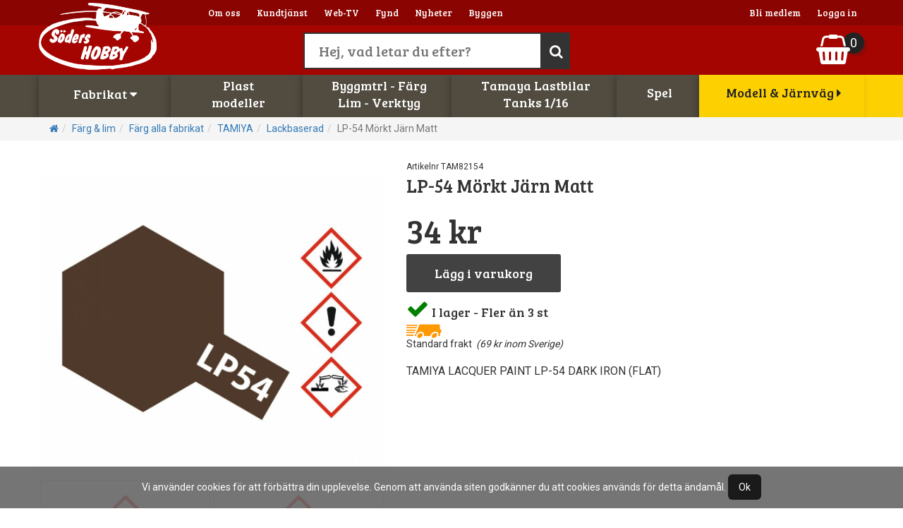

--- FILE ---
content_type: text/html;charset=UTF-8
request_url: https://www.sodersrchobby.se/product.asp?qsLang=&type=2&id=023&pid=TAM82154
body_size: 45851
content:
<!DOCTYPE html>
<html  xmlns:fb="http://www.facebook.com/2008/fbml" xmlns:og="http://opengraph.org/schema/" lang="sv">

<head> 

<meta charset="utf-8" />


<title>LP-54 Mörkt Järn Matt, Tamiya i Färg Lackbaserad</title>
<meta name="Description" content="Köp LP-54 Mörkt Järn Matt hos Hobbybutikerna i Stockholm AB, nordens st&ouml;rsta modell och j&auml;rnvägs butik">
<meta name="Keywords" content="Lackbaserad">
<link href="/easye/script/interact/fontfamilys.css" rel="stylesheet">
<link href="/easye/script/interact/default_all.css" rel="stylesheet">
<meta property="og:title" content="LP-54 Mörkt Järn Matt, Tamiya" />
<meta property="og:type" content="product" />
<meta property="og:url" content="https://www.sodersrchobby.se/product.asp?qsLang=swe&type=2&id=023&pid=TAM82154" />
<meta property="og:image" content="https://www.sodersrchobby.se/r/produkter/tamiya/bilder/tam82154@_0.jpg" />
<meta name="viewport" content="width=device-width, initial-scale=1">
<meta name="HandheldFriendly" content="True">
<meta name="apple-mobile-web-app-capable" content="yes">

<link rel="apple-touch-icon" sizes="57x57" href="/rc_fav/apple-touch-icon-57x57.png?v=pggb843Wx4">
<link rel="apple-touch-icon" sizes="60x60" href="/rc_fav/apple-touch-icon-60x60.png?v=pggb843Wx4">
<link rel="apple-touch-icon" sizes="72x72" href="/rc_fav/apple-touch-icon-72x72.png?v=pggb843Wx4">
<link rel="apple-touch-icon" sizes="76x76" href="/rc_fav/apple-touch-icon-76x76.png?v=pggb843Wx4">
<link rel="apple-touch-icon" sizes="114x114" href="/rc_fav/apple-touch-icon-114x114.png?v=pggb843Wx4">
<link rel="apple-touch-icon" sizes="120x120" href="/rc_fav/apple-touch-icon-120x120.png?v=pggb843Wx4">
<link rel="apple-touch-icon" sizes="144x144" href="/rc_fav/apple-touch-icon-144x144.png?v=pggb843Wx4">
<link rel="apple-touch-icon" sizes="152x152" href="/rc_fav/apple-touch-icon-152x152.png?v=pggb843Wx4">
<link rel="apple-touch-icon" sizes="180x180" href="/rc_fav/apple-touch-icon-180x180.png?v=pggb843Wx4">
<link rel="icon" type="image/png" href="/rc_fav/favicon-32x32.png?v=pggb843Wx4" sizes="32x32">
<link rel="icon" type="image/png" href="/rc_fav/favicon-194x194.png?v=pggb843Wx4" sizes="194x194">
<link rel="icon" type="image/png" href="/rc_fav/favicon-96x96.png?v=pggb843Wx4" sizes="96x96">
<link rel="icon" type="image/png" href="/rc_fav/android-chrome-192x192.png?v=pggb843Wx4" sizes="192x192">
<link rel="icon" type="image/png" href="/rc_fav/favicon-16x16.png?v=pggb843Wx4" sizes="16x16">
<link rel="manifest" href="/rc_fav/manifest.json?v=pggb843Wx4">
<link rel="mask-icon" href="/rc_fav/safari-pinned-tab.svg?v=pggb843Wx4" color="#a40501">
<link rel="shortcut icon" href="/rc_fav/favicon.ico?v=pggb843Wx4">
<meta name="apple-mobile-web-app-title" content="Söders RC Hobby">
<meta name="application-name" content="Söders RC Hobby">
<meta name="msapplication-TileColor" content="#a40501">
<meta name="msapplication-TileImage" content="/rc_fav/mstile-144x144.png?v=pggb843Wx4">
<meta name="msapplication-config" content="/rc_fav/browserconfig.xml?v=pggb843Wx4">
<meta name="theme-color" content="#a40501">


<!-- <link rel="stylesheet" href="https://maxcdn.bootstrapcdn.com/font-awesome/4.7.0/css/font-awesome.min.css"> -->
	<script src="https://use.fontawesome.com/08808ff04b.js"></script>
<link href="/js/animate-animo.min.css" rel="stylesheet" type="text/css">

<link href="/css/bootstrap_3_3_2_min.css" rel="stylesheet">

<link rel="stylesheet" type="text/css" href="/r/site/basic/jcarousel.basic.css">
<link rel="stylesheet" href="/r/scripts/swipebox-master/src/css/swipebox.css">
<link rel="stylesheet" href="/menu/multilevelpushmenu.css" />
<link rel="stylesheet" href="/menu/fullexpandcollapse.css" />
<link rel="stylesheet" href="/css/rc-r-all-mob.css?c=45">
<link rel="stylesheet" href="/css/rc-r-surfplatta.css?c=44" media="screen and (min-width: 762px)">
<link rel="stylesheet" href="/css/rc-r-desktop1024.css?c=42" media="screen and (min-width: 992px)">
<link rel="stylesheet" href="/css/rc-r-desktop1200.css?c=41" media="screen and (min-width: 1200px)">
<link href="/easye/script/interact/isr_responsive_ads.css" rel="stylesheet">



</head>

<body>

    <div id="cookie_disclaimer">
Vi anv&auml;nder cookies för att f&ouml;rb&auml;ttra din upplevelse. Genom att anv&auml;nda siten godk&auml;nner du att cookies anv&auml;nds f&ouml;r detta &auml;ndam&aring;l. <span id="cookie_stop">Ok</span>
    </div>

<div id="desktop-meny">

	<div id="livesearchtop">
		<div id="livesearch10">
			<input type="text" size="30" onkeyup="livesearch('0',this.value,'rc')" class="bigsearch" placeholder="Hej, vad letar du efter?"><button type="button" class="bigsearchbutton"><i class="fa fa-search"></i></button>
			<div id="livesearch11">
				<div id="livesearch0" class="arrow_box">

				</div>
			</div>
		</div>
	</div>

	<div id="top-full-container1">
		<div class="container relative">
			
			<div class="c-leftside topul">
				<ul>
					<li><a href="/about.asp?qsLang=swe">Om oss</a></li>
					<li><a href="/customerservice.asp?qsLang=swe">Kundtj&auml;nst</a></li>
					<li><a href="/webtv_list.asp?SeId=&s2=0&c=3387">Web-TV</a></li>
					<li><a href="/rea.asp?qsLang=swe">Fynd</a></li>
					<li><a href="/news.asp?qsLang=swe">Nyheter</a></li>
					
					<li><a href="/constructions.asp?qsLang=swe">Byggen</a></li>
					
				</ul>
			</div>
			
			<div class="c-rightside topul">
				<ul>
					
					<li><a href="/register.asp?qsLang=swe">Bli medlem</a></li>
					<li><a href="/login.asp?qsLang=swe">Logga in</a></li>
					
					<!--<li><a href="/kundvagn.asp?qsLang=swe">Varukorg</a></li>
					<li><a href="#">Language <span class="badge" style="font-size:9px;">SV <i class="fa fa-caret-down"></i></span></a></li>-->
				</ul>
			</div>
		</div>
	</div>
	


	<div id="top-full-container2">
		<div class="container relative">
			<div id="tsdiv1_1" class="tsdiv">
				Handla enkelt med delbetalning,<br>
				faktura eller kortbetalning <i class="fa fa-cc-mastercard"></i> <i class="fa fa-cc-visa"></i>
			</div>
			<div id="tsdiv1_2" class="tsdiv">
				Allt du handlar i webshoppen<br>
				eller i butiken får du bonus på.
			</div>
			<div id="tsdiv1_3" class="tsdiv">
				Nordens största hobbybutik.<br>
				Över 120000 st artiklar i lager
			</div>
			<div id="tsdiv1_4" class="tsdiv">
				Standard frakt 29 kr<br>
				inom Sverige med DHL. 
			</div>
			<div class="logo"><a href="/"><img src="/d/soders800x455vit.png" alt="Logo"></a></div>
			<div id="cart"><i class="fa fa-shopping-basket"></i></div>
			<div id="cartbadge">0</div>
		</div>
	</div>
	
	<div id="top-full-container3">
		<div class="container relative">

			<div id="pcolcontainer">
				
				<div id="pcol0_" style="display:none;"></div>
				<div class="pcol" id="pcol1"><a href="javascript:void(0);" onclick="sh(1);">Fabrikat <i class="fa fa-caret-down"></i></a></div>
				<div class="pcol" id="pcol2"><a href="javascript:void(0);" onclick="sh(2);">Plast<br>modeller</a></div>
				<div class="pcol" id="pcol3"><a href="javascript:void(0);" onclick="sh(3);">Byggmtrl - F&auml;rg<br>Lim - Verktyg</a></div>
				<div class="pcol" id="pcol4"><a href="javascript:void(0);" onclick="sh(4);">Tamaya Lastbilar<br>Tanks 1/16</a></div>
				
				<div class="pcol" id="pcol7"><a href="javascript:void(0);" onclick="sh(7);">Spel</a></div>
				<div class="pcol" id="pcol6" style="display:none;"><a href="javascript:void(0);" onclick="sh(6);">RC</a></div>
				<div class="pcol" id="pcol5"><a href="https://www.mjhobby.se">Modell & J&auml;rnv&auml;g <i class="fa fa-caret-right"></i></a></div>
			</div>
			<div id="pcol0" style="display:none;">
				<a href="javascript:void(0);" onclick="sh(0);"><i class="fa fa-search fa-2x"></i></a>
			</div>
		</div>
	</div>
	<div class="relative">

		<div class="dropdownwrapper" id="dd0">
			<div class="ddc">
			<form name="frmsok" id="frmsok" class="container" action="/search.asp" method="get">
			<input type="hidden" name="qsLang" value="swe">
			<input type="search" name="sok" value="" placeholder="Sök efter produkt och tryck enter">
			</form>
			</div>
		</div>
		<div class="dropdownwrapper" id="dd1">
			<div class="ddc">
				<div class="container relative" id="ddfabrikat">
					<a href="sublist.asp?id=143">AK-f&auml;rg</a><a href="sublist.asp?id=161">Ammo MIG</a><a href="sublist.asp?id=269">Evergreen</a><a href="sublist.asp?id=163">Green stuff</a><a href="sublist.asp?id=191">Hobbytr&auml;</a><a href="sublist.asp?id=427">Humbrol</a><a href="sublist.asp?id=621">Italeri</a><a href="sublist.asp?id=153">Kolfiberr&ouml;r</a><a href="sublist.asp?id=480">Metallr&ouml;r/Pianotr&aring;d</a><a href="sublist.asp?id=164">Mini-art</a><a href="sublist.asp?id=057">Pactra tejp</a><a href="sublist.asp?id=133">Plastbyggsatser</a><a href="sublist.asp?id=099">Presentkort</a><a href="sublist.asp?id=340">Proedge</a><a href="sublist.asp?id=021">Rc-tanks</a><a href="sublist.asp?id=415">Revell</a><a href="sublist.asp?id=023">Tamiya</a><a href="sublist.asp?id=420">Tr&auml;virke</a><a href="sublist.asp?id=145">UHU lim</a><a href="sublist.asp?id=016">Vallejo</a>

				</div>
			</div>
			<div class="ddhide" onclick="sh(1);"></div>
		</div>
		<div class="dropdownwrapper" id="dd2"><div class="ddc"><div class="container relative q" id="q2"><ul><li><a href="/prodlist3.asp?qsLang=swe&c=2070">Plastbyggsatser Tamiya</a><ul><li><a href="/prodlist3.asp?qsLang=swe&c=2052">Tamiya Milit&auml;r</a></li><li><a href="/prodlist3.asp?qsLang=swe&c=2053">Tamiya Bilar-MC</a></li><li><a href="/prodlist3.asp?qsLang=swe&c=2054">Tamiya Flygplan</a></li><li><a href="/prodlist3.asp?qsLang=swe&c=2055">Tamiya B&aring;tar</a></li><li><a href="/prodlist3.asp?qsLang=swe&c=2056">Tamiya Tillbeh&ouml;r</a></li></ul></li></ul><ul><li><a href="/prodlist3.asp?qsLang=swe&c=396">Plastbyggsatser</a><ul><li><a href="/prodlist3.asp?qsLang=swe&c=611">Motorfordon</a></li><li><a href="/prodlist3.asp?qsLang=swe&c=1936">Flygplan & Helikoptrar</a></li><li><a href="/prodlist3.asp?qsLang=swe&c=1938">Milit&auml;r</a></li><li><a href="/prodlist3.asp?qsLang=swe&c=1974">Fartyg</a></li><li><a href="/prodlist3.asp?qsLang=swe&c=2193">Figurer</a></li><li><a href="/prodlist3.asp?qsLang=swe&c=2200">Svenska modeller</a></li><li><a href="/prodlist3.asp?qsLang=swe&c=2313">Rymd & Sci-fi</a></li><li><a href="/prodlist3.asp?qsLang=swe&c=2380">Begagnat</a></li><li><a href="/prodlist3.asp?qsLang=swe&c=2199">Tillbeh&ouml;r</a></li></ul></li></ul><ul><li><a href="/prodlist3.asp?qsLang=swe&c=2071">Plastbyggsatser Litteratur</a><ul><li><a href="/prodlist3.asp?qsLang=swe&c=2072">Tidningar och b&ouml;cker</a></li><li><a href="/prodlist3.asp?qsLang=swe&c=2112">1:43 Bilar - tillf&auml;lligt parti</a></li></ul></li></ul></div></div><div class="ddhide" onclick="sh(2);"></div></div><div class="dropdownwrapper" id="dd3"><div class="ddc"><div class="container relative q" id="q3"><ul><li><a href="/prodlist3.asp?qsLang=swe&c=393">Byggmaterial</a><ul><li><a href="/prodlist3.asp?qsLang=swe&c=403">Virke</a></li><li><a href="/prodlist3.asp?qsLang=swe&c=467">Kolfiber</a></li><li><a href="/prodlist3.asp?qsLang=swe&c=468">Pianotr&aring;d</a></li><li><a href="/prodlist3.asp?qsLang=swe&c=469">M&auml;ssing - Koppar</a></li><li><a href="/prodlist3.asp?qsLang=swe&c=470">Aluminium</a></li><li><a href="/prodlist3.asp?qsLang=swe&c=496">Plasticard</a></li><li><a href="/prodlist3.asp?qsLang=swe&c=501">Glasfiberv&auml;v</a></li><li><a href="/prodlist3.asp?qsLang=swe&c=505">Skruv / st&auml;nger m.m.</a></li></ul></li></ul><ul style="-webkit-box-shadow: none;-moz-box-shadow: none;box-shadow: none;"><li><a href="/prodlist3.asp?qsLang=swe&c=393"><span style="display:none;">Byggmaterial</span>&nbsp;</a><ul><li><a href="/prodlist3.asp?qsLang=swe&c=534">Byggn&aring;lar</a></li><li><a href="/prodlist3.asp?qsLang=swe&c=555">North Eastern</a></li><li><a href="/prodlist3.asp?qsLang=swe&c=1988">Rostfritt</a></li><li><a href="/prodlist3.asp?qsLang=swe&c=1989">Skivor</a></li></ul></li></ul><ul><li><a href="/prodlist3.asp?qsLang=swe&c=2074">Landskap</a><ul><li><a href="/prodlist3.asp?qsLang=swe&c=2075">Gips o Lim</a></li><li><a href="/prodlist3.asp?qsLang=swe&c=2076">Arkader o Berg</a></li><li><a href="/prodlist3.asp?qsLang=swe&c=2077">Bakgrunder</a></li><li><a href="/prodlist3.asp?qsLang=swe&c=2102">Tr&auml;d</a></li><li><a href="/prodlist3.asp?qsLang=swe&c=2078">Gr&auml;s</a></li><li><a href="/prodlist3.asp?qsLang=swe&c=2083">Frigolit</a></li><li><a href="/prodlist3.asp?qsLang=swe&c=2087">Ballast</a></li><li><a href="/prodlist3.asp?qsLang=swe&c=2091">Buskar-mossa</a></li></ul></li></ul><ul style="-webkit-box-shadow: none;-moz-box-shadow: none;box-shadow: none;"><li><a href="/prodlist3.asp?qsLang=swe&c=2074"><span style="display:none;">Landskap</span>&nbsp;</a><ul><li><a href="/prodlist3.asp?qsLang=swe&c=2095">Sn&ouml;</a></li><li><a href="/prodlist3.asp?qsLang=swe&c=2096">F&auml;rg</a></li><li><a href="/prodlist3.asp?qsLang=swe&c=2097">Berg</a></li><li><a href="/prodlist3.asp?qsLang=swe&c=2100">Lim</a></li><li><a href="/prodlist3.asp?qsLang=swe&c=2101">Landskapsmattor</a></li><li><a href="/prodlist3.asp?qsLang=swe&c=2174">Vatten</a></li></ul></li></ul><ul><li><a href="/prodlist3.asp?qsLang=swe&c=477">F&auml;rg & lim</a><ul><li><a href="/prodlist3.asp?qsLang=swe&c=478">F&auml;rg alla fabrikat</a></li><li><a href="/prodlist3.asp?qsLang=swe&c=479">Lim & Spackel</a></li><li><a href="/prodlist3.asp?qsLang=swe&c=595">Primer, Thinner & Kicker</a></li><li><a href="/prodlist3.asp?qsLang=swe&c=558">Dekalv&auml;tska & dekaler</a></li><li><a href="/prodlist3.asp?qsLang=swe&c=559">Patineringsvatska</a></li><li><a href="/prodlist3.asp?qsLang=swe&c=560">Penslar</a></li><li><a href="/prodlist3.asp?qsLang=swe&c=1981">Fargsprutor</a></li><li><a href="/prodlist3.asp?qsLang=swe&c=2129">Maskering</a></li></ul></li></ul><ul style="-webkit-box-shadow: none;-moz-box-shadow: none;box-shadow: none;"><li><a href="/prodlist3.asp?qsLang=swe&c=477"><span style="display:none;">F&auml;rg & lim</span>&nbsp;</a><ul><li><a href="/prodlist3.asp?qsLang=swe&c=2132">Storage</a></li><li><a href="/prodlist3.asp?qsLang=swe&c=2146">GreenStuff</a></li><li><a href="/prodlist3.asp?qsLang=swe&c=2229">Stenciler</a></li></ul></li></ul><ul><li><a href="/prodlist3.asp?qsLang=swe&c=398">Verktyg</a><ul><li><a href="/prodlist3.asp?qsLang=swe&c=2344">Borrar</a></li><li><a href="/prodlist3.asp?qsLang=swe&c=2345">Knivar & Blad</a></li><li><a href="/prodlist3.asp?qsLang=swe&c=2346">Avbitare</a></li><li><a href="/prodlist3.asp?qsLang=swe&c=2347">Pincetter</a></li><li><a href="/prodlist3.asp?qsLang=swe&c=2348">Skruvmejslar</a></li><li><a href="/prodlist3.asp?qsLang=swe&c=2349">S&aring;gar</a></li><li><a href="/prodlist3.asp?qsLang=swe&c=2350">Filar & Sandpapper</a></li><li><a href="/prodlist3.asp?qsLang=swe&c=2351">Maskering</a></li></ul></li></ul><ul style="-webkit-box-shadow: none;-moz-box-shadow: none;box-shadow: none;"><li><a href="/prodlist3.asp?qsLang=swe&c=398"><span style="display:none;">Verktyg</span>&nbsp;</a><ul><li><a href="/prodlist3.asp?qsLang=swe&c=2375">Pipetter & sprutor</a></li><li><a href="/prodlist3.asp?qsLang=swe&c=2352">Airbrush</a></li><li><a href="/prodlist3.asp?qsLang=swe&c=2353">L&ouml;dning</a></li><li><a href="/prodlist3.asp?qsLang=swe&c=2363">Vintrinsk&aring;p</a></li><li><a href="/prodlist3.asp?qsLang=swe&c=2364">Verktygsset</a></li><li><a href="/prodlist3.asp?qsLang=swe&c=2376">Sk&auml;rmattor</a></li><li><a href="/prodlist3.asp?qsLang=swe&c=2354">&Ouml;vriga tillbeh&ouml;r</a></li></ul></li></ul></div></div><div class="ddhide" onclick="sh(3);"></div></div><div class="dropdownwrapper" id="dd4"><div class="ddc"><div class="container relative q" id="q4"><ul><li><a href="/prodlist3.asp?qsLang=swe&c=2016">Tanks</a><ul><li><a href="/prodlist3.asp?qsLang=swe&c=2067">Tanks 1/16 RC metall</a></li></ul></li></ul><ul><li><a href="/prodlist3.asp?qsLang=swe&c=2068">Lastbil</a><ul><li><a href="/prodlist3.asp?qsLang=swe&c=2069">Lastbil och Sl&auml;p</a></li></ul></li></ul></div></div><div class="ddhide" onclick="sh(4);"></div></div><div class="dropdownwrapper" id="dd7"><div class="ddc"><div class="container relative q" id="q7"></div></div><div class="ddhide" onclick="sh(7);"></div></div><div class="dropdownwrapper" id="dd6"><div class="ddc"><div class="container relative q" id="q6"></div></div><div class="ddhide" onclick="sh(5);"></div></div>


	</div>

</div>





<div id="mob-meny">
	<div id="top-full-container0" class="relative">
		<div class="logo"><a href="/"><img src="/d/soders800x455vit.png" alt="logo"></a></div>
		<a id="mobsearch" href="javascript:void(0);" onclick="mobsh(0);"><i class="fa fa-search fa-2x"></i></a>
		<a id="mobcart"><i class="fa fa-shopping-basket fa-2x"></i></a>
		<div id="mobcartbadge">0</div>
		<a id="baseexpand"><i class="fa fa-bars fa-2x"></i></a>
	</div>
	<div class="relative">
		<div class="dropdownwrapper" id="mobdd0">
			<div class="ddc">
				<form name="mobfrmsok" id="mobfrmsok" class="container" action="/search.asp" method="get">
				<input type="hidden" name="qsLang" value="swe">
				<input type="search" name="sok" value="" placeholder="Sök efter produkt">
				</form>
			</div>
			<div class="ddhide" onclick="mobsh(0);"></div>
		</div>
	</div>
	<div id="menucontainer" style="display:block;position:absolute;left:-1000px;top:0;width:100%;">
		<div id="menuhiddenlink"></div>
		<div id="menu">
			<nav>
				<h2><i class="fa fa-reorder" id="clmenuhidden"></i>Meny</h2>
				<ul>
					<li>
						<a href="#"><i class="fa fa-shopping-cart"></i>Produkter</a>
						<h2><i class="fa fa-shopping-cart"></i>Produkter</h2>
<ul><li><a href="/prodlist3.asp?qsLang=swe&c=2016">Tanks</a><h2><i class="fa fa-tag"></i>Tanks</h2><ul><li><a href="/prodlist3.asp?qsLang=swe&c=2067">Tanks 1/16 RC metall</a></li></ul></li><li><a href="/prodlist3.asp?qsLang=swe&c=391">Bilar</a><h2><i class="fa fa-tag"></i>Bilar</h2><ul><li><a href="/prodlist3.asp?qsLang=swe&c=1932">Begagnat</a></li><li><a href="/prodlist3.asp?qsLang=swe&c=2014">Lastbil och Sl&auml;p</a></li><li><a href="/prodlist3.asp?qsLang=swe&c=2017">Rc-Tanks metall</a></li></ul></li><li><a href="/prodlist3.asp?qsLang=swe&c=393">Byggmaterial</a><h2><i class="fa fa-tag"></i>Byggmaterial</h2><ul><li><a href="/prodlist3.asp?qsLang=swe&c=403">Virke</a></li><li><a href="/prodlist3.asp?qsLang=swe&c=467">Kolfiber</a></li><li><a href="/prodlist3.asp?qsLang=swe&c=468">Pianotr&aring;d</a></li><li><a href="/prodlist3.asp?qsLang=swe&c=469">M&auml;ssing - Koppar</a></li><li><a href="/prodlist3.asp?qsLang=swe&c=470">Aluminium</a></li><li><a href="/prodlist3.asp?qsLang=swe&c=496">Plasticard</a></li><li><a href="/prodlist3.asp?qsLang=swe&c=501">Glasfiberv&auml;v</a></li><li><a href="/prodlist3.asp?qsLang=swe&c=505">Skruv / st&auml;nger m.m.</a></li><li><a href="/prodlist3.asp?qsLang=swe&c=534">Byggn&aring;lar</a></li><li><a href="/prodlist3.asp?qsLang=swe&c=555">North Eastern</a></li><li><a href="/prodlist3.asp?qsLang=swe&c=1988">Rostfritt</a></li><li><a href="/prodlist3.asp?qsLang=swe&c=1989">Skivor</a></li></ul></li><li><a href="/prodlist3.asp?qsLang=swe&c=2074">Landskap</a><h2><i class="fa fa-tag"></i>Landskap</h2><ul><li><a href="/prodlist3.asp?qsLang=swe&c=2075">Gips o Lim</a></li><li><a href="/prodlist3.asp?qsLang=swe&c=2076">Arkader o Berg</a></li><li><a href="/prodlist3.asp?qsLang=swe&c=2077">Bakgrunder</a></li><li><a href="/prodlist3.asp?qsLang=swe&c=2102">Tr&auml;d</a></li><li><a href="/prodlist3.asp?qsLang=swe&c=2078">Gr&auml;s</a></li><li><a href="/prodlist3.asp?qsLang=swe&c=2083">Frigolit</a></li><li><a href="/prodlist3.asp?qsLang=swe&c=2087">Ballast</a></li><li><a href="/prodlist3.asp?qsLang=swe&c=2091">Buskar-mossa</a></li><li><a href="/prodlist3.asp?qsLang=swe&c=2095">Sn&ouml;</a></li><li><a href="/prodlist3.asp?qsLang=swe&c=2096">F&auml;rg</a></li><li><a href="/prodlist3.asp?qsLang=swe&c=2097">Berg</a></li><li><a href="/prodlist3.asp?qsLang=swe&c=2100">Lim</a></li><li><a href="/prodlist3.asp?qsLang=swe&c=2101">Landskapsmattor</a></li><li><a href="/prodlist3.asp?qsLang=swe&c=2174">Vatten</a></li></ul></li><li><a href="/prodlist3.asp?qsLang=swe&c=477">F&auml;rg & lim</a><h2><i class="fa fa-tag"></i>F&auml;rg & lim</h2><ul><li><a href="/prodlist3.asp?qsLang=swe&c=478">F&auml;rg alla fabrikat</a></li><li><a href="/prodlist3.asp?qsLang=swe&c=479">Lim & Spackel</a></li><li><a href="/prodlist3.asp?qsLang=swe&c=595">Primer, Thinner & Kicker</a></li><li><a href="/prodlist3.asp?qsLang=swe&c=558">Dekalv&auml;tska & dekaler</a></li><li><a href="/prodlist3.asp?qsLang=swe&c=559">Patineringsvatska</a></li><li><a href="/prodlist3.asp?qsLang=swe&c=560">Penslar</a></li><li><a href="/prodlist3.asp?qsLang=swe&c=1981">Fargsprutor</a></li><li><a href="/prodlist3.asp?qsLang=swe&c=2129">Maskering</a></li><li><a href="/prodlist3.asp?qsLang=swe&c=2132">Storage</a></li><li><a href="/prodlist3.asp?qsLang=swe&c=2146">GreenStuff</a></li><li><a href="/prodlist3.asp?qsLang=swe&c=2229">Stenciler</a></li></ul></li><li><a href="/prodlist3.asp?qsLang=swe&c=2070">Plastbyggsatser Tamiya</a><h2><i class="fa fa-tag"></i>Plastbyggsatser Tamiya</h2><ul><li><a href="/prodlist3.asp?qsLang=swe&c=2052">Tamiya Milit&auml;r</a></li><li><a href="/prodlist3.asp?qsLang=swe&c=2053">Tamiya Bilar-MC</a></li><li><a href="/prodlist3.asp?qsLang=swe&c=2054">Tamiya Flygplan</a></li><li><a href="/prodlist3.asp?qsLang=swe&c=2055">Tamiya B&aring;tar</a></li><li><a href="/prodlist3.asp?qsLang=swe&c=2056">Tamiya Tillbeh&ouml;r</a></li></ul></li><li><a href="/prodlist3.asp?qsLang=swe&c=396">Plastbyggsatser</a><h2><i class="fa fa-tag"></i>Plastbyggsatser</h2><ul><li><a href="/prodlist3.asp?qsLang=swe&c=611">Motorfordon</a></li><li><a href="/prodlist3.asp?qsLang=swe&c=1936">Flygplan & Helikoptrar</a></li><li><a href="/prodlist3.asp?qsLang=swe&c=1938">Milit&auml;r</a></li><li><a href="/prodlist3.asp?qsLang=swe&c=1974">Fartyg</a></li><li><a href="/prodlist3.asp?qsLang=swe&c=2193">Figurer</a></li><li><a href="/prodlist3.asp?qsLang=swe&c=2200">Svenska modeller</a></li><li><a href="/prodlist3.asp?qsLang=swe&c=2313">Rymd & Sci-fi</a></li><li><a href="/prodlist3.asp?qsLang=swe&c=2380">Begagnat</a></li><li><a href="/prodlist3.asp?qsLang=swe&c=2199">Tillbeh&ouml;r</a></li></ul></li><li><a href="/prodlist3.asp?qsLang=swe&c=2071">Plastbyggsatser Litteratur</a><h2><i class="fa fa-tag"></i>Plastbyggsatser Litteratur</h2><ul><li><a href="/prodlist3.asp?qsLang=swe&c=2072">Tidningar och b&ouml;cker</a></li><li><a href="/prodlist3.asp?qsLang=swe&c=2112">1:43 Bilar - tillf&auml;lligt parti</a></li></ul></li><li><a href="/prodlist3.asp?qsLang=swe&c=398">Verktyg</a><h2><i class="fa fa-tag"></i>Verktyg</h2><ul><li><a href="/prodlist3.asp?qsLang=swe&c=2344">Borrar</a></li><li><a href="/prodlist3.asp?qsLang=swe&c=2345">Knivar & Blad</a></li><li><a href="/prodlist3.asp?qsLang=swe&c=2346">Avbitare</a></li><li><a href="/prodlist3.asp?qsLang=swe&c=2347">Pincetter</a></li><li><a href="/prodlist3.asp?qsLang=swe&c=2348">Skruvmejslar</a></li><li><a href="/prodlist3.asp?qsLang=swe&c=2349">S&aring;gar</a></li><li><a href="/prodlist3.asp?qsLang=swe&c=2350">Filar & Sandpapper</a></li><li><a href="/prodlist3.asp?qsLang=swe&c=2351">Maskering</a></li><li><a href="/prodlist3.asp?qsLang=swe&c=2375">Pipetter & sprutor</a></li><li><a href="/prodlist3.asp?qsLang=swe&c=2352">Airbrush</a></li><li><a href="/prodlist3.asp?qsLang=swe&c=2353">L&ouml;dning</a></li><li><a href="/prodlist3.asp?qsLang=swe&c=2363">Vintrinsk&aring;p</a></li><li><a href="/prodlist3.asp?qsLang=swe&c=2364">Verktygsset</a></li><li><a href="/prodlist3.asp?qsLang=swe&c=2376">Sk&auml;rmattor</a></li><li><a href="/prodlist3.asp?qsLang=swe&c=2354">&Ouml;vriga tillbeh&ouml;r</a></li></ul></li><li><a href="/prodlist3.asp?qsLang=swe&c=2068">Lastbil</a><h2><i class="fa fa-tag"></i>Lastbil</h2><ul><li><a href="/prodlist3.asp?qsLang=swe&c=2069">Lastbil och Sl&auml;p</a></li></ul></li><li><a href="/prodlist3.asp?qsLang=swe&c=2381">Warhammer</a></li></ul></li></ul>

					</li>	
					<li>
						<a href="#"><i class="fa fa-book"></i>Fabrikat</a>
						<h2><i class="fa fa-book"></i>Fabrikat</h2>
						<ul><li><a href="sublist.asp?id=143">AK-f&auml;rg</a></li><li><a href="sublist.asp?id=161">Ammo MIG</a></li><li><a href="sublist.asp?id=269">Evergreen</a></li><li><a href="sublist.asp?id=163">Green stuff</a></li><li><a href="sublist.asp?id=191">Hobbytr&auml;</a></li><li><a href="sublist.asp?id=427">Humbrol</a></li><li><a href="sublist.asp?id=621">Italeri</a></li><li><a href="sublist.asp?id=153">Kolfiberr&ouml;r</a></li><li><a href="sublist.asp?id=480">Metallr&ouml;r/Pianotr&aring;d</a></li><li><a href="sublist.asp?id=164">Mini-art</a></li><li><a href="sublist.asp?id=057">Pactra tejp</a></li><li><a href="sublist.asp?id=133">Plastbyggsatser</a></li><li><a href="sublist.asp?id=099">Presentkort</a></li><li><a href="sublist.asp?id=340">Proedge</a></li><li><a href="sublist.asp?id=021">Rc-tanks</a></li><li><a href="sublist.asp?id=415">Revell</a></li><li><a href="sublist.asp?id=023">Tamiya</a></li><li><a href="sublist.asp?id=420">Tr&auml;virke</a></li><li><a href="sublist.asp?id=145">UHU lim</a></li><li><a href="sublist.asp?id=016">Vallejo</a></li>
</ul>

					</li>
					<li>
						<a href="/rea.asp?qsLang=swe"><i class="fa fa-percent"></i> Fynd</a>
					</li>
					<li>
						<a href="/news.asp?qsLang=swe"><i class="fa fa-bookmark"></i> Nyheter</a>
					</li>	

					<li><a href="/register.asp?qsLang=swe"><i class="fa fa-user-plus"></i> Bli medlem</a></li>
					<li><a href="/login.asp?qsLang=swe"><i class="fa fa-sign-in"></i> Logga in</a></li>
					
					<li>
						<a href="/webtv_list.asp?SeId=&s2=0&c=3387"><i class="fa fa-play"></i> Web-TV</a>
					</li>
					<li>
						<a href="/constructions.asp?qsLang=swe"><i class="fa fa-lightbulb-o"></i> Byggen</a>
					</li>
					
					<li>
						<a href="#oppet"><i class="fa fa-clock-o"></i>Öppettider</a>
					</li>
					<li>
						<a href="https://www.google.se/maps/place/Hobby+Butikerna+I+STHLM+AB/@59.292198,18.0063817,17z/data=!3m1!4b1!4m2!3m1!1s0x465f77a8bd20cc7b:0xb3b4028fe400f637" target="_blank"><i class="fa fa-map-marker"></i>Hitta hit</a>
					</li>
					<li>
						<a href="tel:+468248910"><i class="fa fa-phone"></i>Ring oss</a>
					</li>
					<li>
						<a href="mailto:info@mjhobby.se"><i class="fa fa-envelope"></i>E-post</a>
					</li>
					<li>
						<a href="https://www.facebook.com/pages/Mj-Hobby-Experten/168051803241454" target="_blank"><i class="fa fa-facebook-square"></i>Facebook</a>
					</li>
					
				</ul>
				<div class="clear"></div>
			</nav>
		</div>
	</div>
</div>

<div class="containerfullmaindiv relative"><div class="breadcrumbc"><div class="container mobfull"><ul class="breadcrumb"><li><a href="/"><i class="fa fa-home"></i></a></li><li><a href="prodlist3.asp?c=477">Färg & lim</a></li><li><a href="prodlist3.asp?c=478">Färg alla fabrikat</a></li><li><a href="prodlist3.asp?c=1941">TAMIYA</a></li><li><a href="prodlist3.asp?c=2162">Lackbaserad</a></li><li class="active">LP-54 Mörkt Järn Matt</li></ul></div></div>

<!-- yep -->
<main>



<div class="container mobfull bgwhite relative" itemtype="http://schema.org/Product" itemscope>

<form name="alt" action="/kundvagn.asp?qsLang=swe&do=add&amp;pid=TAM82154" method="post">
	<div id="detalj_1" class="detalj_floats relative">
		<div id="d_symbols"></div>
		<a class="swipebox" href="/r/produkter/tamiya/bilder/tam82154@_0.jpg"><img src="/r/produkter/tamiya/bilder/tam82154@_0.jpg" alt="lagerLP-54 Mörkt Järn Matt, Tamiya" class="d_img" itemprop="image" /></a>
		<div class="clear">&nbsp;</div><div style="float:left;width:49%;height:225px;text-align:center;padding:20px;font-size:12px;margin:0.5%;border:1px solid #ccc;"><p><img src="/d/pikto/pikto1.png" width="346" height="346" alt="Orsakar allvarlig ögon irritation. Skadlig vid förtäring. Irreterar huden." style="width:40%; height:auto;"></p><small style="text-align:left;display:block;"><b>Skadlig</b>. Produkten är skadlig vid inandning,
hudkontakt eller förtäring. Används också för
produkter som ger allergi vid hudkontakt, som
irriterar hud, ögon eller luftvägar eller ger narkosverkan.</small></div><div style="float:left;width:49%;height:225px;text-align:center;padding:20px;font-size:12px;margin:0.5%;border:1px solid #ccc;"><p><img src="/d/pikto/pikto2.png" width="346" height="346" alt="Orsakar allvarliga frätskador på hud och ögon." style="width:40%; height:auto;"></p><small style="text-align:left;display:block;"><b>Frätande</b>. Produkten ger frätskador på hud, matstrupe och ögon, eller andra allvarliga ögonskador.
Används också för produkter som är korrosiva för
metaller</small></div><div style="float:left;width:49%;height:225px;text-align:center;padding:20px;font-size:12px;margin:0.5%;border:1px solid #ccc;"><p><img src="/d/pikto/pikto3.png" width="346" height="346" alt="Brandfarlig vätska och ånga." style="width:40%; height:auto;"></p><small style="text-align:left;display:block;"><b>Brandfarlig</b>. Produkten är brandfarlig och kan brinna
våldsamt vid antändning eller värmetillförsel. Vissa
produkter utvecklar brandfarlig gas i kontakt med
vatten eller självantänder i luft.</small></div><div style="float:left;width:49%;height:225px;text-align:center;padding:20px;font-size:12px;margin:0.5%;border:1px solid #ccc;"><p><img src="/d/pikto/pikto4.png" width="346" height="346" alt="Miljöfarliga ämnen" style="width:40%; height:auto;"></p><small style="text-align:left;display:block;"><b>Miljöfarlig</b>. Produkten är giftig för vattenmiljön på
kort eller lång sikt. Ska förvaras och användas så
att produkten och avfallet inte skadar miljön.</small></div>
		<div class="clear"></div>

	</div>
	<div id="detalj_2" class="detalj_floats relative">
		<p class="d_artno">Artikelnr TAM82154</p>
		<h1 id="productname" itemprop="name" class="qp" data-qp="prproduktnamn_TAM82154">LP-54 Mörkt Järn Matt</h1>
		<div id="straltpris" class="prisBig">34 kr</div><input type="hidden" name="intaltpris" value="34">
			<button name="addcart" type="submit" class="addcartdetaljbtn">  
				Lägg i varukorg
			</button> 
<div class="d_saldo"><span class="gron"><i class="fa fa-check"></i></span> I lager  - Fler än 3 st</div><p><img src="/r/site/img/icon_shipping2.gif" alt="Frakt" width="50" height="20" style="margin-top:5px;" /><br>Standard frakt&nbsp;&nbsp;<em>(69 kr  inom Sverige)</em></p><meta itemprop="sku" content="TAM82154" /><meta itemprop="model" content="TAM82154" /><meta itemprop="manufacturer" content="Tamiya" /><div itemprop="offers" itemscope itemtype="http://schema.org/Offer" style="display:none;"><meta itemprop="priceCurrency" content="SEK" /><meta itemprop="price" content="34.00" /><meta itemprop="itemCondition" itemscope itemtype="http://schema.org/OfferItemCondition" content="http://schema.org/NewCondition"/><link itemprop="availability" href="http://schema.org/InStock"/></div><div class="produkttext" style="background:#fff;padding:0;" itemprop="description"><p id="producttext" class="brodtext qp" data-qp="prpnoteringar_TAM82154">TAMIYA LACQUER PAINT LP-54 DARK IRON (FLAT)<br /><br /></p></div>

	</div>
	<div id="detalj_3" class="detalj_floats">





	</div>
	<div class="clear"></div>

	<div class="clear"></div>

</form>
</div>
</main><div class="container mobfull"><h3 class="h3start">Andra har köpt</h3><div id="pr0"><div class="pr1"><a href="/product.asp?qsLang=&type=2&id=023&pid=TAM82140" class="pr1a"><div class="pr2"><img src="/r/produkter/tamiya/images/tam82140.jpg" style="max-width: 154px; max-height: 70px;" alt="LP-40 Metallic Svart"></div><div class="pr3">TAM82140<em><span class="gron"><i class="fa fa-check"></i></span> I lager</em></div><div class="pr4">LP-40 Metallic Svart</div><div class="prs"></div><div class="pr5">34 kr</div></a><div class="pr6" onclick="rwcart('add','TAM82140','1','','','','','','')" data-toggle="tooltip" title="L&auml;gg i varukorg"><i class="fa fa-shopping-basket"></i></div></div><div class="pr1"><a href="/product.asp?qsLang=&type=2&id=023&pid=TAM82161" class="pr1a"><div class="pr2"><img src="/r/produkter/tamiya/images/tam82161.jpg" style="max-width: 154px; max-height: 70px;" alt="LP-61 Metallic Gr&#229; Matt"></div><div class="pr3">TAM82161<em><span class="gron"><i class="fa fa-check"></i></span> I lager</em></div><div class="pr4">LP-61 Metallic Gr&#229; Matt</div><div class="prs"></div><div class="pr5">34 kr</div></a><div class="pr6" onclick="rwcart('add','TAM82161','1','','','','','','')" data-toggle="tooltip" title="L&auml;gg i varukorg"><i class="fa fa-shopping-basket"></i></div></div><div class="pr1"><a href="/product.asp?qsLang=&type=2&id=023&pid=TAM81756" class="pr1a"><div class="pr2"><img src="/r/produkter/tamiya/images/tam81756.jpg" style="max-width: 154px; max-height: 70px;" alt="XF-56 Matt Metallic Gr&#229;"></div><div class="pr3">TAM81756<em><span class="gron"><i class="fa fa-check"></i></span> I lager</em></div><div class="pr4">XF-56 Matt Metallic Gr&#229;</div><div class="prs"></div><div class="pr5">31 kr</div></a><div class="pr6" onclick="rwcart('add','TAM81756','1','','','','','','')" data-toggle="tooltip" title="L&auml;gg i varukorg"><i class="fa fa-shopping-basket"></i></div></div><div class="pr1"><a href="/product.asp?qsLang=&type=2&id=023&pid=TAM82171" class="pr1a"><div class="pr2"><img src="/r/produkter/tamiya/images/tam82171.jpg" style="max-width: 154px; max-height: 70px;" alt="LP-71 Champange Guld"></div><div class="pr3">TAM82171<em><span class="gron"><i class="fa fa-check"></i></span> I lager</em></div><div class="pr4">LP-71 Champange Guld</div><div class="prs"></div><div class="pr5">49 kr</div></a><div class="pr6" onclick="rwcart('add','TAM82171','1','','','','','','')" data-toggle="tooltip" title="L&auml;gg i varukorg"><i class="fa fa-shopping-basket"></i></div></div><div class="clear"></div></div></div></div><!-- containerfullmaindiv --><footer id="footertag"><div id="share">	<div class="container mobfull">		<p>Dela:</p>		<a href="https://plus.google.com/share?url=https%3A//www.sodersrchobby.se/product.asp?qsLang=swe%26type=2%26id=023%26pid=TAM82154" data-toggle="tooltip" title="Dela LP-54 Mörkt Järn Matt, Tamiya i Färg Lackbaserad p&aring; Google+" data-original-title="Dela sidan: LP-54 Mörkt Järn Matt, Tamiya i Färg Lackbaserad p&aring; Google+"><i class="fa fa-google-plus fa-2x gpluscolor" aria-hidden="true"></i></a>		<a href="https://www.facebook.com/sharer/sharer.php?u=https%3A//www.sodersrchobby.se/product.asp?qsLang=swe%26type=2%26id=023%26pid=TAM82154" data-toggle="tooltip" title="Dela LP-54 Mörkt Järn Matt, Tamiya i Färg Lackbaserad p&aring; Facebook" data-original-title="Dela sidan: LP-54 Mörkt Järn Matt, Tamiya i Färg Lackbaserad p&aring; Facebook"><i class="fa fa-facebook-official fa-2x facebookcolor" aria-hidden="true"></i></a>		<a href="https://twitter.com/intent/tweet?url=https%3A//www.sodersrchobby.se/product.asp?qsLang=swe%26type=2%26id=023%26pid=TAM82154" data-toggle="tooltip" title="Dela LP-54 Mörkt Järn Matt, Tamiya i Färg Lackbaserad p&aring; Twitter" data-original-title="Dela sidan: LP-54 Mörkt Järn Matt, Tamiya i Färg Lackbaserad p&aring; Twitter"><i class="fa fa-twitter fa-2x twittercolor" aria-hidden="true"></i></a>	</div></div>
<div id="footer">	<div class="container mobfull">		
		<div class="footerleft" id="footerleft1">			<p class="footerrub">Söders Hobby AB</p>			<a href="https://www.google.se/maps/place/Hobby+Butikerna+I+STHLM+AB/@59.292198,18.0063817,17z/data=!3m1!4b1!4m2!3m1!1s0x465f77a8bd20cc7b:0xb3b4028fe400f637" target="_blank"><i class="fa fa-map-marker"></i>V&auml;stbergav. 24, H&auml;gersten</a>			<a href="tel:+468248910"><i class="fa fa-phone"></i>08-248910</a>			<a href="mailto:info@mjhobby.se"><i class="fa fa-envelope-o"></i>info@mjhobby.se</a>			<a href="https://www.facebook.com/Mj-Hobby-Experten-168051803241454/" target="_blank"><i class="fa fa-facebook"></i>Vi finns p&aring; facebook</a>			<a href="https://www.youtube.com/user/Hobbystockholm" target="_blank"><i class="fa fa-youtube"></i>Vi finns p&aring; youtube</a><br><br>			<a href="/customerservice.asp"><i class="fa fa-info-circle"></i>Kundtj&auml;nst</a>			<a href="/about.asp"><i class="fa fa-question-circle"></i>Mer om oss</a>		</div>		<div class="footerleft" id="footerleft2">			<p class="footerrub">Mina sidor</p>			<a href="/welcomeuser.asp">Kontouppgifter</a>			<a href="/levorder.asp">Min orderhistorik</a>			<a href="/bonus.asp">Insamlad bonus</a>			<a href="/trackorder.asp">Sp&aring;ra order</a>			<br><br>			<p class="footerrub">Betala med</p>			<p><img src="https://cdn.klarna.com/1.0/shared/image/generic/logo/sv_se/basic/black.png?width=200" width="100" style="margin-bottom:4px;" alt="" /><br>			<i class="fa fa-cc-visa fa-3x"></i> <i class="fa fa-cc-mastercard fa-3x"></i></p>			<p><span class="gron"><i class="fa fa-lock" aria-hidden="true"></i> Surfa s&auml;kert! <span class="smaller"><br>Geotrust&reg; RapidSSL&reg;</span></span></p>		</div>				<div class="footerleft" id="footerleft3">			<p class="footerrub">&Ouml;ppettider<a name="oppet" style="height: 0px;"></a></p>			<span class="easyread" style="display:block;">Idag s&ouml;ndag har vi st&auml;ngt.<br></span><br>			<table class="oppet">				<tr><td>M&aring;ndag</td><td class="wdc">10:00</td><td class="wdc">16:00</td><td class="wdcinfo"><i class="fa fa-asterisk asteriskc"></i></td></tr><tr><td>Tisdag</td><td class="wdc">10:00</td><td class="wdc">16:00</td><td class="wdcinfo"><i class="fa fa-asterisk asteriskc"></i></td></tr><tr><td>Onsdag</td><td class="wdc">10:00</td><td class="wdc">16:00</td><td class="wdcinfo"><i class="fa fa-asterisk asteriskc"></i></td></tr><tr><td>Torsdag</td><td class="wdc">10:00</td><td class="wdc">18:00</td><td class="wdcinfo"><i class="fa fa-asterisk asteriskc"></i></td></tr><tr><td>Fredag</td><td class="wdc">10:00</td><td class="wdc">15:00</td><td class="wdcinfo">&nbsp;</td></tr><tr><td>L&ouml;rdag</td><td class="wdc">10:00</td><td class="wdc">14:00</td><td class="wdcinfo">&nbsp;</td></tr><tr><td>S&ouml;ndag</td><td class="wdc2" colspan="3">St&auml;ngt</td></tr><tr><td colspan="4"><span class="asteriskc"><br><i class="fa fa-asterisk asteriskc"></i> Lunchst&auml;ngt 12:30 - 13:00</span></td></tr>				<tr>					<td colspan="4"><br>										</td>				</tr>			</table>			<table class="oppet">						</table>		</div>			</div>	<div class="clear"></div>	<p>&nbsp;</p>
</div><p id="copyright">&copy; Copyright Hobbybutikerna I STHLM AB, Design and solution by <a href="https://ssl.easye.se" target="_blank">easye.se</a></p></footer>
<div id="backtotop"><i class="fa fa-arrow-up fa-2x"></i></div><div id="dropdowncartwrapper" style="display:none;">	<div class="container relative">		<div id="dropdowncart">			<p id="dropdowncartbubble">			</p>		</div>	</div></div><div id="pr0load" style="display:none;position:fixed;bottom:50px;left:50%;transform: translate(-50%, 0);width:200px;height:120px;background:rgba(0,0,0,0.7);color:white;margin-left:auto;margin-right:auto;text-align:center;border-radius:5px;padding-top: 20px;">Laddar fler produkter<br><br><i class="fa fa-circle-o-notch fa-spin fa-3x fa-fw"></i><span class="sr-only">Loading...</span></div><script src="https://ajax.googleapis.com/ajax/libs/jquery/2.2.4/jquery.min.js"></script><script src="/easye/script/fittext/jquery.fittext.js"></script><script src="/easye/script/interact/interact_all_sbid_mj.js"></script><script src="/css/bootstrap_3_3_2_min.js"></script><script src="/js/animo.min.js"></script><script>var interact_arrmaster = [];</script><script src="/easye/script/interact/interact_default_all.js"></script>

<script>
$('body').tooltip({	selector: '[data-toggle="tooltip"]'	});
</script><script src="/menu/jquery.multilevelpushmenu.js?c=1"></script><script>var menucolor="#514b40";var menuddcolor="#222222";var jsstrwhatsite="rc";</script><script src="/js/dropdowncart.js" type="text/javascript"></script><script src="/js/base2016_2.js?c=2" type="text/javascript"></script><script src="/r/scripts/swipebox-master/lib/ios-orientationchange-fix.js"></script><script src="/r/scripts/swipebox-master/src/js/jquery.swipebox.js"></script>
<script type="text/javascript">$(function(){     $('#cookie_stop').click(function(){        $('#cookie_disclaimer').slideUp();        var nDays = 999;        var cookieName = "disclaimer";        var cookieValue = "true";        var today = new Date();        var expire = new Date();        expire.setTime(today.getTime() + 3600000*24*nDays);        document.cookie = cookieName+"="+escape(cookieValue)+";expires="+expire.toGMTString()+";path=/";     });});
$(document).ready(function(){

	
    var $win = $(window);
    var $bot = $('#backtotop');
    var shown = false;
    
    function checkScroll() {		if ($win.scrollTop() > 100) {			$("#dropdowncartwrapper").addClass("fixed20");		} else {			$("#dropdowncartwrapper").removeClass("fixed20");		}		
        if ($win.scrollTop() > 1400) {
            if (!shown) {
                shown = true;
                $bot.stop().fadeIn(2000);
            }
        } else {
            if (shown) {
                shown = false;
                $bot.stop().fadeOut(2000);	
            }
        }		
    }
    
    $win.scroll(checkScroll);	rwcart('list','','','','','','','','');	    $('[data-toggle="tooltip"]').tooltip(); 		//textslide i menyn, ers&auml;tter med s&ouml;k	//setTimeout( "topslide_1();",9400 );			$( '#menu' ).multilevelpushmenu({		direction: 'rtl',		fullCollapse: true,		backText: 'Tillbaka',		wrapperClass: 'mlpm_w',		menuInactiveClass: 'mlpm_inactive',		preventItemClick: false	});	// Full collapse	$( '#fullcollapse' ).click(function(){		//$( '#menu' ).multilevelpushmenu( 'collapse' );		$( '#menucontainer' ).css("display", "none");		$( '#menuhiddenlink' ).css("display", "none");	});	// Base expand	$( '#baseexpand' ).click(function(){		$( '#menucontainer' ).css("display", "block");		$( '#menucontainer' ).css("left", "0px");		$( '#menuhiddenlink' ).css("display", "block");		$( '#menu' ).css("z-index", "9000");		$( '#menu' ).multilevelpushmenu( 'expand','TAMIYA' );			});		$( '#menuhiddenlink' ).click(function(){		//$( '#menu' ).multilevelpushmenu( 'collapse' );		$( '#menucontainer' ).css("display", "none");		$( '#menuhiddenlink' ).css("display", "none");	});		$( '#clmenuhidden' ).click(function(){		$( '#menuhiddenlink' ).css("display", "none");	});		//Click event to scroll to top	$('#backtotop').click(function(){		$('html, body').animate({scrollTop : 0},800);		return false;	});		   $("#dropdowncartwrapper").click(function(e) {        if ($(e.target).is('div')) {            hidedropdowncart();        }     });		$( '#cart' ).click(function(){		toggledropdowncart();	});	$( '#mobcart' ).click(function(){		toggledropdowncart();	});		$( '.swipebox' ).swipebox();
$( '.smuts' ).swipebox();

});//Analytics  var _gaq = _gaq || [];  _gaq.push(['_setAccount', 'UA-15395800-2']);  _gaq.push(['_setDomainName', 'sodersrchobby.se']);  _gaq.push(['_trackPageview']);  (function() {    var ga = document.createElement('script'); ga.type = 'text/javascript'; ga.async = true;    ga.src = ('https:' == document.location.protocol ? 'https://ssl' : 'http://www') + '.google-analytics.com/ga.js';    var s = document.getElementsByTagName('script')[0]; s.parentNode.insertBefore(ga, s);  })();
</script><script type="application/ld+json">
    {
      "@context": "http://schema.org",
      "@type": "LocalBusiness",
      "image": [
        "https://www.mjhobby.se/photos/1x1/photo.jpg",
        "https://www.mjhobby.se/photos/4x3/photo.jpg",
        "https://www.mjhobby.se/photos/16x9/photo.jpg"
       ],
      "@id": "https://www.mjhobby.se",
      "name": "Hobby Butikerna I STHLM AB",
      "email":  "mailto:info@mjhobby.se",
      "address": {
        "@type": "PostalAddress",
        "streetAddress": "V\u00e4stbergav\u00e4gen 24",
        "addressLocality": "H\u00e4gersten",
        "addressRegion": "Stockholm",
        "postalCode": "12630",
        "addressCountry": "SE"
      },
      "geo": {
        "@type": "GeoCoordinates",
        "latitude": 59.2921264,
        "longitude": 18.0083009
      },
      "url": "https://www.mjhobby.se",
      "telephone": "+468248910",
      "openingHoursSpecification": [
      {
         "@type": "OpeningHoursSpecification",
         "dayOfWeek": ["Monday", "Tuesday", "Wednesday"],
         "opens": "10:00",
         "closes": "12:30"
      },
      {
         "@type": "OpeningHoursSpecification",
         "dayOfWeek": ["Monday", "Tuesday", "Wednesday"],
         "opens": "13:00",
         "closes": "16:00"
      },
      {
         "@type": "OpeningHoursSpecification",
         "dayOfWeek": ["Thursday"],
         "opens": "10:00",
         "closes": "12:30"
      },
      {
         "@type": "OpeningHoursSpecification",
         "dayOfWeek": ["Thursday"],
         "opens": "13:00",
         "closes": "18:00"
      },
      {
         "@type": "OpeningHoursSpecification",
         "dayOfWeek": ["Friday"],
         "opens": "10:00",
         "closes": "15:00"
      },
      {
         "@type": "OpeningHoursSpecification",
         "dayOfWeek": ["Saturday"],
         "opens": "10:00",
         "closes": "14:00"
      },
      {
         "@type": "OpeningHoursSpecification",
         "dayOfWeek": ["Sunday"],
         "opens": "00:00",
         "closes": "00:00"
      }      ]
    }
</script>
</body>
</html>


--- FILE ---
content_type: text/css
request_url: https://www.sodersrchobby.se/css/rc-r-desktop1200.css?c=41
body_size: 1086
content:
/* 1200 desktop--------------------------------------------------- */
@media screen and (min-width: 1200px) {
	.pcol {
		font-size:16px;
	}

	#pcol1 {
		width:16%;
	 }
	#pcol2 {
		width:16%;
	}
	#pcol3 {
		width:18%;
	}
	#pcol4 {
		width:20%;
	}
	#pcol5 {
		width:20%;
		font-size:17px;
	}
	#ddfabrikat a {
		width:16.66%;

	}
	.pr1,.pr1ad_1_2 { 
		width:16.66666666666667%;
	}
	.pr1ad_2_2 {
		width:33.33333333333333%;
	}
	.subfolders a {
		width:16.66666666666667%;
	}
	.subfolders2 a {
		width:25%;
	}
    
    #tvcontainer {
        width:100%;
    }

    
	#plastbygg3 {
		font-size:54px;
	}
	#colortext {
		font-size:54px;
	}
	#rally1 {
		top:-10px;
		left:430px;
	}
	#rally1 img {
		width:69%;
		height:auto;
	}
	#rally2 {
		top:30px;
		left:200px;
	}
	#rally2_2 {
		right:590px;
		top:160px;
	}
	#rccanvasc1_2 {
		font-size:54px;
	}

}



/* 1600 desktop--------------------------------------------------- 
@media screen and (min-width: 1500px) {
	.mobfull {
		width:100%;
		max-width: 1380px;
	   padding-right:0px;
	   padding-left:0px;
	}
	
	.pr1,.pr1ad_1_2 { 
		width:14.28571428571429%;
	}
	.pr1ad_2_2 {
		width:28.57142857142857%;
	}

}
*/

--- FILE ---
content_type: text/css
request_url: https://www.sodersrchobby.se/easye/script/interact/isr_responsive_ads.css
body_size: 849
content:
.isr_wrapper {
	max-width:1200px;
	margin-left:auto;
	margin-right:auto;
}
.isr_container_1 {
	width:100%;
	float:left;
	
}

.isr_l {
	
	padding-right: 0px;
}
.isr_r {
	
	padding-left: 0px;
}

.isr_c {
	position:absolute;
	top: 4px; bottom: 4px; left: 4px; right: 4px;
	background:#f5f5f5;
	width:97%;
}

.isr_fullwidth {
	float:left;
	width:100%;
}
.isr_singelfullwidth {
	width:100%;
	position:relative;
	padding-bottom: 50%;
}
.isr_singelwidth {
	float:left;
	width:49.2%;
	padding-bottom: 50%;
	position:relative;
}
.isr_fullheight {
	float:left;
	width:50%;
}
.isr_singelfullheight {
	width:100%;
	padding-bottom: 200%;
	position:relative;
}
.isr_singelheight {
	width:100%;
	padding-bottom: 100%;
	position:relative;
}


@media screen and (min-width: 762px) {
	.isr_container_1 {
		width:50%;
	}
	/*
	.isr_l {
		padding-left: 5px;
		padding-right: 0px;
	}
	.isr_r {
		padding-right: 5px;
		padding-left: 0px;
	}
	*/
}
